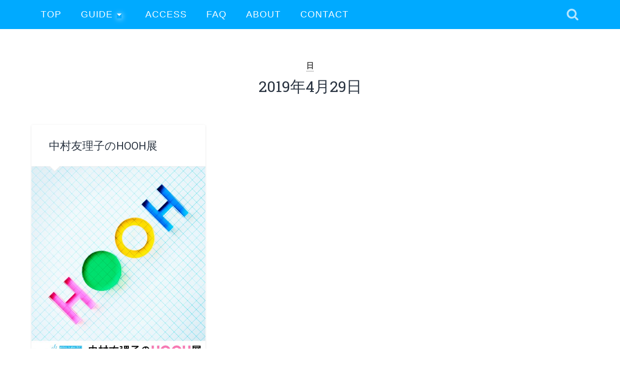

--- FILE ---
content_type: text/html; charset=UTF-8
request_url: https://gallery.to-plus.jp/2019/04/29/
body_size: 55514
content:
<!DOCTYPE html>

<html lang="ja"
	prefix="og: https://ogp.me/ns#" >

	<head>
		
		<meta charset="UTF-8">
		<meta name="viewport" content="width=device-width, initial-scale=1.0, maximum-scale=1.0, user-scalable=no" >
																		
		<title>2019年4月29日 | gallery to+ 自由が丘駅前のギャラリー</title>
				
				 
		<title>2019年4月29日 | gallery to+ 自由が丘駅前のギャラリー</title>

		<!-- All in One SEO 4.1.3.4 -->
		<meta name="robots" content="noindex, max-snippet:-1, max-image-preview:large, max-video-preview:-1"/>
		<link rel="canonical" href="https://gallery.to-plus.jp/2019/04/29/" />
		<script type="application/ld+json" class="aioseo-schema">
			{"@context":"https:\/\/schema.org","@graph":[{"@type":"WebSite","@id":"https:\/\/gallery.to-plus.jp\/#website","url":"https:\/\/gallery.to-plus.jp\/","name":"gallery to+  \u81ea\u7531\u304c\u4e18\u99c5\u524d\u306e\u30ae\u30e3\u30e9\u30ea\u30fc","description":"\u67d4\u8edf\u306b\u3082\u306e\u3054\u3068\u304c\u751f\u307e\u308c\u3066\u3044\u304f\u30aa\u30eb\u30bf\u30ca\u30c6\u30a3\u30d6\u30b9\u30da\u30fc\u30b9","publisher":{"@id":"https:\/\/gallery.to-plus.jp\/#organization"}},{"@type":"Organization","@id":"https:\/\/gallery.to-plus.jp\/#organization","name":"gallery to+  \u81ea\u7531\u304c\u4e18\u99c5\u524d\u306e\u30ae\u30e3\u30e9\u30ea\u30fc","url":"https:\/\/gallery.to-plus.jp\/"},{"@type":"BreadcrumbList","@id":"https:\/\/gallery.to-plus.jp\/2019\/04\/29\/#breadcrumblist","itemListElement":[{"@type":"ListItem","@id":"https:\/\/gallery.to-plus.jp\/#listItem","position":"1","item":{"@type":"WebPage","@id":"https:\/\/gallery.to-plus.jp\/","name":"\u30db\u30fc\u30e0","description":"\u69d8\u3005\u306a\u30b8\u30e3\u30f3\u30eb\u306e\u30a2\u30fc\u30c8\u4f5c\u54c1\u306e\u4f01\u753b\u5c55\u3092\u4e2d\u5fc3\u306b\u3001\u30ec\u30f3\u30bf\u30eb\u3082\u884c\u3063\u3066\u3044\u307e\u3059\u3002\u67d4\u8edf\u306b\u3082\u306e\u3054\u3068\u304c\u751f\u307e\u308c\u3066\u3044\u304f\u5e45\u5e83\u3044\u8868\u73fe\u6d3b\u52d5\u3068\u767a\u4fe1\u306e\u5834\u3002\u4f5c\u54c1\u5236\u4f5c\u3084\u5c55\u793a\u6d3b\u52d5\u3092\u901a\u3057\u3001\u69d8\u3005\u306a\u4eba\u3084\u5730\u57df\u3068\u306e\u4ea4\u6d41\u3082\u884c\u3044\u307e\u3059\u3002","url":"https:\/\/gallery.to-plus.jp\/"},"nextItem":"https:\/\/gallery.to-plus.jp\/2019\/#listItem"},{"@type":"ListItem","@id":"https:\/\/gallery.to-plus.jp\/2019\/#listItem","position":"2","item":{"@type":"WebPage","@id":"https:\/\/gallery.to-plus.jp\/2019\/","name":"2019","url":"https:\/\/gallery.to-plus.jp\/2019\/"},"nextItem":"https:\/\/gallery.to-plus.jp\/2019\/04\/#listItem","previousItem":"https:\/\/gallery.to-plus.jp\/#listItem"},{"@type":"ListItem","@id":"https:\/\/gallery.to-plus.jp\/2019\/04\/#listItem","position":"3","item":{"@type":"WebPage","@id":"https:\/\/gallery.to-plus.jp\/2019\/04\/","name":"4\u6708, 2019","url":"https:\/\/gallery.to-plus.jp\/2019\/04\/"},"nextItem":"https:\/\/gallery.to-plus.jp\/2019\/04\/29\/#listItem","previousItem":"https:\/\/gallery.to-plus.jp\/2019\/#listItem"},{"@type":"ListItem","@id":"https:\/\/gallery.to-plus.jp\/2019\/04\/29\/#listItem","position":"4","item":{"@type":"WebPage","@id":"https:\/\/gallery.to-plus.jp\/2019\/04\/29\/","name":"2019\u5e744\u670829\u65e5","url":"https:\/\/gallery.to-plus.jp\/2019\/04\/29\/"},"previousItem":"https:\/\/gallery.to-plus.jp\/2019\/04\/#listItem"}]},{"@type":"CollectionPage","@id":"https:\/\/gallery.to-plus.jp\/2019\/04\/29\/#collectionpage","url":"https:\/\/gallery.to-plus.jp\/2019\/04\/29\/","name":"2019\u5e744\u670829\u65e5 | gallery to+ \u81ea\u7531\u304c\u4e18\u99c5\u524d\u306e\u30ae\u30e3\u30e9\u30ea\u30fc","inLanguage":"ja","isPartOf":{"@id":"https:\/\/gallery.to-plus.jp\/#website"},"breadcrumb":{"@id":"https:\/\/gallery.to-plus.jp\/2019\/04\/29\/#breadcrumblist"}}]}
		</script>
		<!-- All in One SEO -->

<link rel='dns-prefetch' href='//secure.gravatar.com' />
<link rel='dns-prefetch' href='//www.googletagmanager.com' />
<link rel='dns-prefetch' href='//use.fontawesome.com' />
<link rel='dns-prefetch' href='//s.w.org' />
<link rel='dns-prefetch' href='//v0.wordpress.com' />
<link rel="alternate" type="application/rss+xml" title="gallery to+  自由が丘駅前のギャラリー &raquo; フィード" href="https://gallery.to-plus.jp/feed/" />
<link rel="alternate" type="application/rss+xml" title="gallery to+  自由が丘駅前のギャラリー &raquo; コメントフィード" href="https://gallery.to-plus.jp/comments/feed/" />
		<script type="text/javascript">
			window._wpemojiSettings = {"baseUrl":"https:\/\/s.w.org\/images\/core\/emoji\/13.1.0\/72x72\/","ext":".png","svgUrl":"https:\/\/s.w.org\/images\/core\/emoji\/13.1.0\/svg\/","svgExt":".svg","source":{"concatemoji":"https:\/\/gallery.to-plus.jp\/wp-includes\/js\/wp-emoji-release.min.js?ver=5.8.12"}};
			!function(e,a,t){var n,r,o,i=a.createElement("canvas"),p=i.getContext&&i.getContext("2d");function s(e,t){var a=String.fromCharCode;p.clearRect(0,0,i.width,i.height),p.fillText(a.apply(this,e),0,0);e=i.toDataURL();return p.clearRect(0,0,i.width,i.height),p.fillText(a.apply(this,t),0,0),e===i.toDataURL()}function c(e){var t=a.createElement("script");t.src=e,t.defer=t.type="text/javascript",a.getElementsByTagName("head")[0].appendChild(t)}for(o=Array("flag","emoji"),t.supports={everything:!0,everythingExceptFlag:!0},r=0;r<o.length;r++)t.supports[o[r]]=function(e){if(!p||!p.fillText)return!1;switch(p.textBaseline="top",p.font="600 32px Arial",e){case"flag":return s([127987,65039,8205,9895,65039],[127987,65039,8203,9895,65039])?!1:!s([55356,56826,55356,56819],[55356,56826,8203,55356,56819])&&!s([55356,57332,56128,56423,56128,56418,56128,56421,56128,56430,56128,56423,56128,56447],[55356,57332,8203,56128,56423,8203,56128,56418,8203,56128,56421,8203,56128,56430,8203,56128,56423,8203,56128,56447]);case"emoji":return!s([10084,65039,8205,55357,56613],[10084,65039,8203,55357,56613])}return!1}(o[r]),t.supports.everything=t.supports.everything&&t.supports[o[r]],"flag"!==o[r]&&(t.supports.everythingExceptFlag=t.supports.everythingExceptFlag&&t.supports[o[r]]);t.supports.everythingExceptFlag=t.supports.everythingExceptFlag&&!t.supports.flag,t.DOMReady=!1,t.readyCallback=function(){t.DOMReady=!0},t.supports.everything||(n=function(){t.readyCallback()},a.addEventListener?(a.addEventListener("DOMContentLoaded",n,!1),e.addEventListener("load",n,!1)):(e.attachEvent("onload",n),a.attachEvent("onreadystatechange",function(){"complete"===a.readyState&&t.readyCallback()})),(n=t.source||{}).concatemoji?c(n.concatemoji):n.wpemoji&&n.twemoji&&(c(n.twemoji),c(n.wpemoji)))}(window,document,window._wpemojiSettings);
		</script>
		<style type="text/css">
img.wp-smiley,
img.emoji {
	display: inline !important;
	border: none !important;
	box-shadow: none !important;
	height: 1em !important;
	width: 1em !important;
	margin: 0 .07em !important;
	vertical-align: -0.1em !important;
	background: none !important;
	padding: 0 !important;
}
</style>
	<link rel='stylesheet' id='wp-block-library-css'  href='https://gallery.to-plus.jp/wp-includes/css/dist/block-library/style.min.css?ver=5.8.12' type='text/css' media='all' />
<style id='wp-block-library-inline-css' type='text/css'>
.has-text-align-justify{text-align:justify;}
</style>
<link rel='stylesheet' id='mediaelement-css'  href='https://gallery.to-plus.jp/wp-includes/js/mediaelement/mediaelementplayer-legacy.min.css?ver=4.2.16' type='text/css' media='all' />
<link rel='stylesheet' id='wp-mediaelement-css'  href='https://gallery.to-plus.jp/wp-includes/js/mediaelement/wp-mediaelement.min.css?ver=5.8.12' type='text/css' media='all' />
<link rel='stylesheet' id='responsive-lightbox-swipebox-css'  href='https://gallery.to-plus.jp/wp-content/plugins/responsive-lightbox/assets/swipebox/swipebox.min.css?ver=2.4.4' type='text/css' media='all' />
<link rel='stylesheet' id='rs-plugin-settings-css'  href='https://gallery.to-plus.jp/wp-content/plugins/revslider/public/assets/css/settings.css?ver=5.4.8.3' type='text/css' media='all' />
<style id='rs-plugin-settings-inline-css' type='text/css'>
.tp-caption a{color:#ff7302;text-shadow:none;-webkit-transition:all 0.2s ease-out;-moz-transition:all 0.2s ease-out;-o-transition:all 0.2s ease-out;-ms-transition:all 0.2s ease-out}.tp-caption a:hover{color:#ffa902}
</style>
<link rel='stylesheet' id='wpsbc-style-css'  href='https://gallery.to-plus.jp/wp-content/plugins/wp-simple-booking-calendar/assets/css/style-front-end.min.css?ver=2.0.8.1' type='text/css' media='all' />
<link rel='stylesheet' id='dashicons-css'  href='https://gallery.to-plus.jp/wp-includes/css/dashicons.min.css?ver=5.8.12' type='text/css' media='all' />
<!-- Inline jetpack_facebook_likebox -->
<style id='jetpack_facebook_likebox-inline-css' type='text/css'>
.widget_facebook_likebox {
	overflow: hidden;
}

</style>
<link rel='stylesheet' id='bfa-font-awesome-css'  href='https://use.fontawesome.com/releases/v5.15.4/css/all.css?ver=2.0.3' type='text/css' media='all' />
<link rel='stylesheet' id='bfa-font-awesome-v4-shim-css'  href='https://use.fontawesome.com/releases/v5.15.4/css/v4-shims.css?ver=2.0.3' type='text/css' media='all' />
<style id='bfa-font-awesome-v4-shim-inline-css' type='text/css'>

			@font-face {
				font-family: 'FontAwesome';
				src: url('https://use.fontawesome.com/releases/v5.15.4/webfonts/fa-brands-400.eot'),
				url('https://use.fontawesome.com/releases/v5.15.4/webfonts/fa-brands-400.eot?#iefix') format('embedded-opentype'),
				url('https://use.fontawesome.com/releases/v5.15.4/webfonts/fa-brands-400.woff2') format('woff2'),
				url('https://use.fontawesome.com/releases/v5.15.4/webfonts/fa-brands-400.woff') format('woff'),
				url('https://use.fontawesome.com/releases/v5.15.4/webfonts/fa-brands-400.ttf') format('truetype'),
				url('https://use.fontawesome.com/releases/v5.15.4/webfonts/fa-brands-400.svg#fontawesome') format('svg');
			}

			@font-face {
				font-family: 'FontAwesome';
				src: url('https://use.fontawesome.com/releases/v5.15.4/webfonts/fa-solid-900.eot'),
				url('https://use.fontawesome.com/releases/v5.15.4/webfonts/fa-solid-900.eot?#iefix') format('embedded-opentype'),
				url('https://use.fontawesome.com/releases/v5.15.4/webfonts/fa-solid-900.woff2') format('woff2'),
				url('https://use.fontawesome.com/releases/v5.15.4/webfonts/fa-solid-900.woff') format('woff'),
				url('https://use.fontawesome.com/releases/v5.15.4/webfonts/fa-solid-900.ttf') format('truetype'),
				url('https://use.fontawesome.com/releases/v5.15.4/webfonts/fa-solid-900.svg#fontawesome') format('svg');
			}

			@font-face {
				font-family: 'FontAwesome';
				src: url('https://use.fontawesome.com/releases/v5.15.4/webfonts/fa-regular-400.eot'),
				url('https://use.fontawesome.com/releases/v5.15.4/webfonts/fa-regular-400.eot?#iefix') format('embedded-opentype'),
				url('https://use.fontawesome.com/releases/v5.15.4/webfonts/fa-regular-400.woff2') format('woff2'),
				url('https://use.fontawesome.com/releases/v5.15.4/webfonts/fa-regular-400.woff') format('woff'),
				url('https://use.fontawesome.com/releases/v5.15.4/webfonts/fa-regular-400.ttf') format('truetype'),
				url('https://use.fontawesome.com/releases/v5.15.4/webfonts/fa-regular-400.svg#fontawesome') format('svg');
				unicode-range: U+F004-F005,U+F007,U+F017,U+F022,U+F024,U+F02E,U+F03E,U+F044,U+F057-F059,U+F06E,U+F070,U+F075,U+F07B-F07C,U+F080,U+F086,U+F089,U+F094,U+F09D,U+F0A0,U+F0A4-F0A7,U+F0C5,U+F0C7-F0C8,U+F0E0,U+F0EB,U+F0F3,U+F0F8,U+F0FE,U+F111,U+F118-F11A,U+F11C,U+F133,U+F144,U+F146,U+F14A,U+F14D-F14E,U+F150-F152,U+F15B-F15C,U+F164-F165,U+F185-F186,U+F191-F192,U+F1AD,U+F1C1-F1C9,U+F1CD,U+F1D8,U+F1E3,U+F1EA,U+F1F6,U+F1F9,U+F20A,U+F247-F249,U+F24D,U+F254-F25B,U+F25D,U+F267,U+F271-F274,U+F279,U+F28B,U+F28D,U+F2B5-F2B6,U+F2B9,U+F2BB,U+F2BD,U+F2C1-F2C2,U+F2D0,U+F2D2,U+F2DC,U+F2ED,U+F328,U+F358-F35B,U+F3A5,U+F3D1,U+F410,U+F4AD;
			}
		
</style>
<link rel='stylesheet' id='social-logos-css'  href='https://gallery.to-plus.jp/wp-content/plugins/jetpack/_inc/social-logos/social-logos.min.css?ver=10.0.2' type='text/css' media='all' />
<link rel='stylesheet' id='jetpack_css-css'  href='https://gallery.to-plus.jp/wp-content/plugins/jetpack/css/jetpack.css?ver=10.0.2' type='text/css' media='all' />
<link rel='stylesheet' id='baskerville_googleFonts-css'  href='//fonts.googleapis.com/css?family=Roboto+Slab%3A400%2C700%7CRoboto%3A400%2C400italic%2C700%2C700italic%2C300%7CPacifico%3A400&#038;ver=5.8.12' type='text/css' media='all' />
<link rel='stylesheet' id='baskerville_style-css'  href='https://gallery.to-plus.jp/wp-content/themes/gplus/style.css?ver=5.8.12' type='text/css' media='all' />
<script type='text/javascript' src='https://gallery.to-plus.jp/wp-includes/js/jquery/jquery.min.js?ver=3.6.0' id='jquery-core-js'></script>
<script type='text/javascript' src='https://gallery.to-plus.jp/wp-includes/js/jquery/jquery-migrate.min.js?ver=3.3.2' id='jquery-migrate-js'></script>
<script type='text/javascript' src='https://gallery.to-plus.jp/wp-content/plugins/responsive-lightbox/assets/swipebox/jquery.swipebox.min.js?ver=2.4.4' id='responsive-lightbox-swipebox-js'></script>
<script type='text/javascript' src='https://gallery.to-plus.jp/wp-includes/js/underscore.min.js?ver=1.13.1' id='underscore-js'></script>
<script type='text/javascript' src='https://gallery.to-plus.jp/wp-content/plugins/responsive-lightbox/assets/infinitescroll/infinite-scroll.pkgd.min.js?ver=5.8.12' id='responsive-lightbox-infinite-scroll-js'></script>
<script type='text/javascript' id='responsive-lightbox-js-extra'>
/* <![CDATA[ */
var rlArgs = {"script":"swipebox","selector":"lightbox","customEvents":"","activeGalleries":"1","animation":"1","hideCloseButtonOnMobile":"0","removeBarsOnMobile":"0","hideBars":"1","hideBarsDelay":"5000","videoMaxWidth":"1080","useSVG":"1","loopAtEnd":"0","woocommerce_gallery":"0","ajaxurl":"https:\/\/gallery.to-plus.jp\/wp-admin\/admin-ajax.php","nonce":"a7dd7db123","preview":"false","postId":"1444","scriptExtension":""};
/* ]]> */
</script>
<script type='text/javascript' src='https://gallery.to-plus.jp/wp-content/plugins/responsive-lightbox/js/front.js?ver=2.4.4' id='responsive-lightbox-js'></script>

<!-- Google アナリティクス スニペット (Site Kit が追加) -->
<script type='text/javascript' src='https://www.googletagmanager.com/gtag/js?id=UA-61556697-1' id='google_gtagjs-js' async></script>
<script type='text/javascript' id='google_gtagjs-js-after'>
window.dataLayer = window.dataLayer || [];function gtag(){dataLayer.push(arguments);}
gtag('set', 'linker', {"domains":["gallery.to-plus.jp"]} );
gtag("js", new Date());
gtag("set", "developer_id.dZTNiMT", true);
gtag("config", "UA-61556697-1", {"anonymize_ip":true});
gtag("config", "G-6Q421H5S89");
</script>

<!-- (ここまで) Google アナリティクス スニペット (Site Kit が追加) -->
<link rel="https://api.w.org/" href="https://gallery.to-plus.jp/wp-json/" /><link rel="EditURI" type="application/rsd+xml" title="RSD" href="https://gallery.to-plus.jp/xmlrpc.php?rsd" />
<link rel="wlwmanifest" type="application/wlwmanifest+xml" href="https://gallery.to-plus.jp/wp-includes/wlwmanifest.xml" /> 
<meta name="generator" content="WordPress 5.8.12" />
	<link rel="preconnect" href="https://fonts.googleapis.com">
	<link rel="preconnect" href="https://fonts.gstatic.com">
	<link href='https://fonts.googleapis.com/css2?display=swap&family=Oswald&family=Roboto' rel='stylesheet'><meta name="generator" content="Site Kit by Google 1.92.0" /><style type='text/css'>img#wpstats{display:none}</style>
		<meta name="google-site-verification" content="k8IAtoYIhocIaAlukvmHuOxzFFSNZSEo-6auVSM7OJY"><meta name="generator" content="Powered by Slider Revolution 5.4.8.3 - responsive, Mobile-Friendly Slider Plugin for WordPress with comfortable drag and drop interface." />
<script type="text/javascript">function setREVStartSize(e){									
						try{ e.c=jQuery(e.c);var i=jQuery(window).width(),t=9999,r=0,n=0,l=0,f=0,s=0,h=0;
							if(e.responsiveLevels&&(jQuery.each(e.responsiveLevels,function(e,f){f>i&&(t=r=f,l=e),i>f&&f>r&&(r=f,n=e)}),t>r&&(l=n)),f=e.gridheight[l]||e.gridheight[0]||e.gridheight,s=e.gridwidth[l]||e.gridwidth[0]||e.gridwidth,h=i/s,h=h>1?1:h,f=Math.round(h*f),"fullscreen"==e.sliderLayout){var u=(e.c.width(),jQuery(window).height());if(void 0!=e.fullScreenOffsetContainer){var c=e.fullScreenOffsetContainer.split(",");if (c) jQuery.each(c,function(e,i){u=jQuery(i).length>0?u-jQuery(i).outerHeight(!0):u}),e.fullScreenOffset.split("%").length>1&&void 0!=e.fullScreenOffset&&e.fullScreenOffset.length>0?u-=jQuery(window).height()*parseInt(e.fullScreenOffset,0)/100:void 0!=e.fullScreenOffset&&e.fullScreenOffset.length>0&&(u-=parseInt(e.fullScreenOffset,0))}f=u}else void 0!=e.minHeight&&f<e.minHeight&&(f=e.minHeight);e.c.closest(".rev_slider_wrapper").css({height:f})					
						}catch(d){console.log("Failure at Presize of Slider:"+d)}						
					};</script>
<style media="print" type="text/css">div.faq_answer { display: block!important; }p.faq_nav { display: none; }</style>	<style id="egf-frontend-styles" type="text/css">
		h1 {font-family: 'Oswald', sans-serif;font-style: normal;font-weight: 400;} .main-menu, .widget-title {font-family: 'Oswald', sans-serif;font-style: normal;font-weight: 400;} h2 {font-family: 'Oswald', sans-serif;font-style: normal;font-weight: 400;} .post-title a {font-family: 'Roboto', sans-serif;font-style: normal;font-weight: 400;} p {} h3 {} h4 {} h5 {} h6 {} 	</style>
		
	</head>
	
	<body data-rsssl=1 class="archive date has-featured-image">
	
		<div class="header section small-padding bg-dark bg-image" style="background-image: url(https://gallery.to-plus.jp/wp-content/themes/baskerville/images/header.jpg);">
		
			<div class="cover"></div>
			
			<div class="header-search-block bg-graphite hidden">
			
				<form method="get" class="searchform" action="https://gallery.to-plus.jp/">
	<input type="search" value="" placeholder="検索する..." name="s" class="s" /> 
	<input type="submit" class="searchsubmit" value="検索">
</form>			
			</div> <!-- /header-search-block -->
					
			<div class="header-inner section-inner">
			
								
					<div class="blog-logo">
					
				        <a class="logo" href='https://gallery.to-plus.jp/' title='gallery to+  自由が丘駅前のギャラリー &mdash; 柔軟にものごとが生まれていくオルタナティブスペース' rel='home'>
				        	<img src='https://gallery.to-plus.jp/wp-content/uploads/2015/01/gallery2plus_logo.png' alt='gallery to+  自由が丘駅前のギャラリー'>
				        </a>
			        
					</div>
			
											
			</div> <!-- /header-inner -->
						
		</div> <!-- /header -->
		
		<div class="navigation section no-padding bg-dark">
		
			<div class="navigation-inner section-inner">
			
				<div class="nav-toggle fleft hidden">
					
					<div class="bar"></div>
					<div class="bar"></div>
					<div class="bar"></div>
					
					<div class="clear"></div>
					
				</div>
						
				<ul class="main-menu">
				
					<li id="menu-item-53" class="menu-item menu-item-type-custom menu-item-object-custom menu-item-home menu-item-53"><a href="https://gallery.to-plus.jp/">TOP</a></li>
<li id="menu-item-15" class="menu-item menu-item-type-custom menu-item-object-custom menu-item-has-children has-children menu-item-15"><a href="/guide/">Guide</a>
<ul class="sub-menu">
	<li id="menu-item-150" class="menu-item menu-item-type-post_type menu-item-object-page menu-item-150"><a href="https://gallery.to-plus.jp/guide/">ご利用案内・図面・日程</a></li>
	<li id="menu-item-149" class="menu-item menu-item-type-post_type menu-item-object-page menu-item-149"><a href="https://gallery.to-plus.jp/application/">ご利用のお申し込み</a></li>
</ul>
</li>
<li id="menu-item-31" class="menu-item menu-item-type-post_type menu-item-object-page menu-item-31"><a href="https://gallery.to-plus.jp/access/">Access</a></li>
<li id="menu-item-78" class="menu-item menu-item-type-post_type menu-item-object-page menu-item-78"><a href="https://gallery.to-plus.jp/faq/">FAQ</a></li>
<li id="menu-item-30" class="menu-item menu-item-type-custom menu-item-object-custom menu-item-30"><a href="http://to-plus.jp/about/">About</a></li>
<li id="menu-item-11" class="menu-item menu-item-type-custom menu-item-object-custom menu-item-11"><a href="http://to-plus.jp/contact/">Contact</a></li>
											
				 </ul> <!-- /main-menu -->
				 
				 <a class="search-toggle fright" href="#"></a>
				 
				 <div class="clear"></div>
				 
			</div> <!-- /navigation-inner -->
			
		</div> <!-- /navigation -->
		
		<div class="mobile-navigation section bg-graphite no-padding hidden">
					
			<ul class="mobile-menu">
			
				<li class="menu-item menu-item-type-custom menu-item-object-custom menu-item-home menu-item-53"><a href="https://gallery.to-plus.jp/">TOP</a></li>
<li class="menu-item menu-item-type-custom menu-item-object-custom menu-item-has-children has-children menu-item-15"><a href="/guide/">Guide</a>
<ul class="sub-menu">
	<li class="menu-item menu-item-type-post_type menu-item-object-page menu-item-150"><a href="https://gallery.to-plus.jp/guide/">ご利用案内・図面・日程</a></li>
	<li class="menu-item menu-item-type-post_type menu-item-object-page menu-item-149"><a href="https://gallery.to-plus.jp/application/">ご利用のお申し込み</a></li>
</ul>
</li>
<li class="menu-item menu-item-type-post_type menu-item-object-page menu-item-31"><a href="https://gallery.to-plus.jp/access/">Access</a></li>
<li class="menu-item menu-item-type-post_type menu-item-object-page menu-item-78"><a href="https://gallery.to-plus.jp/faq/">FAQ</a></li>
<li class="menu-item menu-item-type-custom menu-item-object-custom menu-item-30"><a href="http://to-plus.jp/about/">About</a></li>
<li class="menu-item menu-item-type-custom menu-item-object-custom menu-item-11"><a href="http://to-plus.jp/contact/">Contact</a></li>
										
			 </ul> <!-- /main-menu -->
		
		</div> <!-- /mobile-navigation -->
<div class="wrapper section medium-padding">

	<div class="page-title section-inner">
		
					<h5>日</h5> <h3>2019年4月29日</h3>
				
				
	</div> <!-- /page-title -->
	
	<div class="content section-inner">
	
			
			<div class="posts">
			
							
								
					<div class="post-container">
				
						<div id="post-1444" class="post-1444 post type-post status-publish format-standard has-post-thumbnail hentry category-1 tag-design tag-designer tag-graghic-designer tag-hooh tag-yuriko-nakamura tag-289 tag-103 tag-291 tag-290 tag-284">
				
							<div class="post-header">
	
    <h2 class="post-title"><a href="https://gallery.to-plus.jp/hooh-yurikonakamura/" rel="bookmark" title="中村友理子のHOOH展">中村友理子のHOOH展</a></h2>
    
        <div class="catName"><a href="https://gallery.to-plus.jp/topics/%e6%9c%aa%e5%88%86%e9%a1%9e/" rel="category tag">未分類</a></div>
</div> <!-- /post-header -->


		<div class="featured-media">
		
			<a href="https://gallery.to-plus.jp/hooh-yurikonakamura/" rel="bookmark" title="中村友理子のHOOH展">
			
				<img width="600" height="751" src="https://gallery.to-plus.jp/wp-content/uploads/2019/04/tenji_DM_insta_0315-05-600x751.jpg" class="attachment-post-thumbnail size-post-thumbnail wp-post-image" alt="" loading="lazy" srcset="https://gallery.to-plus.jp/wp-content/uploads/2019/04/tenji_DM_insta_0315-05-600x751.jpg 600w, https://gallery.to-plus.jp/wp-content/uploads/2019/04/tenji_DM_insta_0315-05-240x300.jpg 240w, https://gallery.to-plus.jp/wp-content/uploads/2019/04/tenji_DM_insta_0315-05-768x961.jpg 768w, https://gallery.to-plus.jp/wp-content/uploads/2019/04/tenji_DM_insta_0315-05-819x1024.jpg 819w, https://gallery.to-plus.jp/wp-content/uploads/2019/04/tenji_DM_insta_0315-05-945x1182.jpg 945w, https://gallery.to-plus.jp/wp-content/uploads/2019/04/tenji_DM_insta_0315-05.jpg 1606w" sizes="(max-width: 600px) 100vw, 600px" />				
			</a>
					
		</div> <!-- /featured-media -->
			
										                                    	    
<div class="post-excerpt">
	    		            			            	                                                                                            
	<p>4月29日(月祝) — 5月4日(土)　13:00 — 20:00(最終日18:00まで)　会期中無休　入場無料</p>
<div class="sharedaddy sd-sharing-enabled"><div class="robots-nocontent sd-block sd-social sd-social-icon sd-sharing"><h3 class="sd-title">共有:</h3><div class="sd-content"><ul><li class="share-twitter"><a rel="nofollow noopener noreferrer" data-shared="sharing-twitter-1444" class="share-twitter sd-button share-icon no-text" href="https://gallery.to-plus.jp/hooh-yurikonakamura/?share=twitter" target="_blank" title="クリックして Twitter で共有"><span></span><span class="sharing-screen-reader-text">クリックして Twitter で共有 (新しいウィンドウで開きます)</span></a></li><li class="share-facebook"><a rel="nofollow noopener noreferrer" data-shared="sharing-facebook-1444" class="share-facebook sd-button share-icon no-text" href="https://gallery.to-plus.jp/hooh-yurikonakamura/?share=facebook" target="_blank" title="Facebook で共有するにはクリックしてください"><span></span><span class="sharing-screen-reader-text">Facebook で共有するにはクリックしてください (新しいウィンドウで開きます)</span></a></li><li class="share-tumblr"><a rel="nofollow noopener noreferrer" data-shared="" class="share-tumblr sd-button share-icon no-text" href="https://gallery.to-plus.jp/hooh-yurikonakamura/?share=tumblr" target="_blank" title="クリックして Tumblr で共有"><span></span><span class="sharing-screen-reader-text">クリックして Tumblr で共有 (新しいウィンドウで開きます)</span></a></li><li class="share-pinterest"><a rel="nofollow noopener noreferrer" data-shared="sharing-pinterest-1444" class="share-pinterest sd-button share-icon no-text" href="https://gallery.to-plus.jp/hooh-yurikonakamura/?share=pinterest" target="_blank" title="クリックして Pinterest で共有"><span></span><span class="sharing-screen-reader-text">クリックして Pinterest で共有 (新しいウィンドウで開きます)</span></a></li><li class="share-email"><a rel="nofollow noopener noreferrer" data-shared="" class="share-email sd-button share-icon no-text" href="https://gallery.to-plus.jp/hooh-yurikonakamura/?share=email" target="_blank" title="クリックして友達へメールで送信"><span></span><span class="sharing-screen-reader-text">クリックして友達へメールで送信 (新しいウィンドウで開きます)</span></a></li><li class="share-end"></li></ul></div></div></div>
</div> <!-- /post-excerpt -->

<div class="post-meta">

	<a class="post-date" href="https://gallery.to-plus.jp/hooh-yurikonakamura/" title="中村友理子のHOOH展">2019/04/29</a>
	
	
	<div class="clear"></div>

</div>
            
<div class="clear"></div>							
							<div class="clear"></div>
							
						</div> <!-- /post -->
					
					</div>
					
											
			</div> <!-- /posts -->
						
								
			
	</div> <!-- /content -->

</div> <!-- /wrapper -->

<div class="footer section medium-padding bg-graphite">
	
	<div class="section-inner row">
	
				
			<div class="column column-1 one-third">
			
				<div class="widgets">
		
					<div class="widget widget_media_image"><div class="widget-content"><img width="1276" height="653" src="https://gallery.to-plus.jp/wp-content/uploads/2015/01/gallery2plus_logo.png" class="image wp-image-12 alignnone attachment-full size-full" alt="gallery to+" loading="lazy" style="max-width: 100%; height: auto;" title="gallery to+" srcset="https://gallery.to-plus.jp/wp-content/uploads/2015/01/gallery2plus_logo.png 1276w, https://gallery.to-plus.jp/wp-content/uploads/2015/01/gallery2plus_logo-300x154.png 300w, https://gallery.to-plus.jp/wp-content/uploads/2015/01/gallery2plus_logo-1024x524.png 1024w, https://gallery.to-plus.jp/wp-content/uploads/2015/01/gallery2plus_logo-945x484.png 945w, https://gallery.to-plus.jp/wp-content/uploads/2015/01/gallery2plus_logo-600x307.png 600w" sizes="(max-width: 1276px) 100vw, 1276px" /></div><div class="clear"></div></div><div class="widget widget_media_image"><div class="widget-content"><div style="width: 910px" class="wp-caption alignnone"><a href="https://gallery.to-plus.jp/wp-content/uploads/2015/03/map.png"><img width="695" height="753" src="https://gallery.to-plus.jp/wp-content/uploads/2015/03/map.png" class="image wp-image-369 alignnone attachment-900x753 size-900x753" alt="gallery to plus map" loading="lazy" style="max-width: 100%; height: auto;" title="gallery to plus map" srcset="https://gallery.to-plus.jp/wp-content/uploads/2015/03/map.png 1481w, https://gallery.to-plus.jp/wp-content/uploads/2015/03/map-277x300.png 277w, https://gallery.to-plus.jp/wp-content/uploads/2015/03/map-945x1023.png 945w, https://gallery.to-plus.jp/wp-content/uploads/2015/03/map-600x650.png 600w" sizes="(max-width: 695px) 100vw, 695px" /></a><p class="wp-caption-text">クリックすると拡大できます。</p></div></div><div class="clear"></div></div><div class="widget widget_text"><div class="widget-content">			<div class="textwidget"><p>ギャラリーのご利用に関する初回のお問い合わせは、<br />
「<a href="http://to-plus.jp/contact/">お問い合せフォーム</a>」をご利用ください。<br />※催事ごとに営業日時が異なりますのでご注意ください。</p>
</div>
		</div><div class="clear"></div></div><div class="widget widget_nav_menu"><div class="widget-content"><div class="menu-%e3%83%95%e3%83%83%e3%82%bf%e3%83%bc%e3%83%a1%e3%83%8b%e3%83%a5%e3%83%bc-container"><ul id="menu-%e3%83%95%e3%83%83%e3%82%bf%e3%83%bc%e3%83%a1%e3%83%8b%e3%83%a5%e3%83%bc" class="menu"><li id="menu-item-46" class="menu-item menu-item-type-custom menu-item-object-custom menu-item-46"><a href="http://to-plus.jp">運営会社</a></li>
<li id="menu-item-47" class="menu-item menu-item-type-custom menu-item-object-custom menu-item-47"><a href="http://to-plus.jp/policy/">サイトポリシー</a></li>
<li id="menu-item-48" class="menu-item menu-item-type-custom menu-item-object-custom menu-item-48"><a href="http://to-plus.jp/contact/">お問い合わせ</a></li>
<li id="menu-item-49" class="menu-item menu-item-type-custom menu-item-object-custom menu-item-has-children menu-item-49"><a>リンク</a>
<ul class="sub-menu">
	<li id="menu-item-101" class="menu-item menu-item-type-custom menu-item-object-custom menu-item-101"><a href="http://lsm-ichihara.jp">市原湖畔美術館</a></li>
	<li id="menu-item-179" class="menu-item menu-item-type-custom menu-item-object-custom menu-item-179"><a href="http://arctica.jp">北極圏人会</a></li>
	<li id="menu-item-180" class="menu-item menu-item-type-custom menu-item-object-custom menu-item-180"><a href="http://www.loftwork.com">loftwork.com</a></li>
</ul>
</li>
</ul></div></div><div class="clear"></div></div>										
				</div>
				
			</div>
			
		 <!-- /footer-a -->
			
				
			<div class="column column-2 one-third">
			
				<div class="widgets">
		
					<div class="widget widget_text"><div class="widget-content">			<div class="textwidget">　</div>
		</div><div class="clear"></div></div>										
				</div> <!-- /widgets -->
				
			</div>
			
		 <!-- /footer-b -->
							
				
			<div class="column column-3 one-third">
		
				<div class="widgets">
		
					<div class="widget widget_search"><div class="widget-content"><form method="get" class="searchform" action="https://gallery.to-plus.jp/">
	<input type="search" value="" placeholder="検索する..." name="s" class="s" /> 
	<input type="submit" class="searchsubmit" value="検索">
</form></div><div class="clear"></div></div><div class="widget widget_tag_cloud"><div class="widget-content"><h3 class="widget-title">Tags</h3><div class="tagcloud"><a href="https://gallery.to-plus.jp/tag/critical-selfies/" class="tag-cloud-link tag-link-196 tag-link-position-1" style="font-size: 14.268656716418pt;" aria-label="Critical Selfies (5個の項目)">Critical Selfies</a>
<a href="https://gallery.to-plus.jp/tag/h-toa/" class="tag-cloud-link tag-link-84 tag-link-position-2" style="font-size: 10.507462686567pt;" aria-label="H-TOA (3個の項目)">H-TOA</a>
<a href="https://gallery.to-plus.jp/tag/keiko-kurita/" class="tag-cloud-link tag-link-70 tag-link-position-3" style="font-size: 8pt;" aria-label="keiko kurita (2個の項目)">keiko kurita</a>
<a href="https://gallery.to-plus.jp/tag/oil-panting/" class="tag-cloud-link tag-link-147 tag-link-position-4" style="font-size: 8pt;" aria-label="oil panting (2個の項目)">oil panting</a>
<a href="https://gallery.to-plus.jp/tag/photogragh/" class="tag-cloud-link tag-link-74 tag-link-position-5" style="font-size: 17.820895522388pt;" aria-label="photogragh (8個の項目)">photogragh</a>
<a href="https://gallery.to-plus.jp/tag/tpam/" class="tag-cloud-link tag-link-87 tag-link-position-6" style="font-size: 8pt;" aria-label="TPAM (2個の項目)">TPAM</a>
<a href="https://gallery.to-plus.jp/tag/%e3%82%a2%e3%83%bc%e3%83%88/" class="tag-cloud-link tag-link-228 tag-link-position-7" style="font-size: 10.507462686567pt;" aria-label="アート (3個の項目)">アート</a>
<a href="https://gallery.to-plus.jp/tag/%e3%82%a4%e3%83%a9%e3%82%b9%e3%83%88/" class="tag-cloud-link tag-link-19 tag-link-position-8" style="font-size: 14.268656716418pt;" aria-label="イラスト (5個の項目)">イラスト</a>
<a href="https://gallery.to-plus.jp/tag/%e3%82%a4%e3%83%b3%e3%82%b9%e3%82%bf%e3%83%ac%e3%83%bc%e3%82%b7%e3%83%a7%e3%83%b3/" class="tag-cloud-link tag-link-49 tag-link-position-9" style="font-size: 21.164179104478pt;" aria-label="インスタレーション (12個の項目)">インスタレーション</a>
<a href="https://gallery.to-plus.jp/tag/%e3%83%87%e3%82%b6%e3%82%a4%e3%83%b3/" class="tag-cloud-link tag-link-103 tag-link-position-10" style="font-size: 8pt;" aria-label="デザイン (2個の項目)">デザイン</a>
<a href="https://gallery.to-plus.jp/tag/%e3%83%91%e3%83%95%e3%82%a9%e3%83%bc%e3%83%9e%e3%83%b3%e3%82%b9/" class="tag-cloud-link tag-link-86 tag-link-position-11" style="font-size: 10.507462686567pt;" aria-label="パフォーマンス (3個の項目)">パフォーマンス</a>
<a href="https://gallery.to-plus.jp/tag/%e3%83%93%e3%83%87%e3%82%aa%e3%82%a2%e3%83%bc%e3%83%88/" class="tag-cloud-link tag-link-192 tag-link-position-12" style="font-size: 10.507462686567pt;" aria-label="ビデオアート (3個の項目)">ビデオアート</a>
<a href="https://gallery.to-plus.jp/tag/%e3%83%a1%e3%83%87%e3%82%a3%e3%82%a2%e3%82%a2%e3%83%bc%e3%83%88/" class="tag-cloud-link tag-link-191 tag-link-position-13" style="font-size: 10.507462686567pt;" aria-label="メディアアート (3個の項目)">メディアアート</a>
<a href="https://gallery.to-plus.jp/tag/%e4%b8%89%e6%9c%a8%e9%ba%bb%e9%83%81/" class="tag-cloud-link tag-link-190 tag-link-position-14" style="font-size: 10.507462686567pt;" aria-label="三木麻郁 (3個の項目)">三木麻郁</a>
<a href="https://gallery.to-plus.jp/tag/%e4%bd%9c%e9%99%b6/" class="tag-cloud-link tag-link-55 tag-link-position-15" style="font-size: 8pt;" aria-label="作陶 (2個の項目)">作陶</a>
<a href="https://gallery.to-plus.jp/tag/%e5%80%8b%e5%b1%95/" class="tag-cloud-link tag-link-4 tag-link-position-16" style="font-size: 22pt;" aria-label="個展 (13個の項目)">個展</a>
<a href="https://gallery.to-plus.jp/tag/%e5%86%99%e7%9c%9f/" class="tag-cloud-link tag-link-8 tag-link-position-17" style="font-size: 19.701492537313pt;" aria-label="写真 (10個の項目)">写真</a>
<a href="https://gallery.to-plus.jp/tag/%e5%8e%9f%e8%a3%95%e5%ad%90/" class="tag-cloud-link tag-link-79 tag-link-position-18" style="font-size: 10.507462686567pt;" aria-label="原裕子 (3個の項目)">原裕子</a>
<a href="https://gallery.to-plus.jp/tag/%e5%9b%9b%e6%96%b9%e5%b9%b8%e5%ad%90/" class="tag-cloud-link tag-link-187 tag-link-position-19" style="font-size: 12.597014925373pt;" aria-label="四方幸子 (4個の項目)">四方幸子</a>
<a href="https://gallery.to-plus.jp/tag/%e5%9b%bd%e9%9a%9b%e8%88%9e%e5%8f%b0%e8%8a%b8%e8%a1%93%e3%83%9f%e3%83%bc%e3%83%86%e3%82%a3%e3%83%b3%e3%82%b0/" class="tag-cloud-link tag-link-88 tag-link-position-20" style="font-size: 8pt;" aria-label="国際舞台芸術ミーティング (2個の項目)">国際舞台芸術ミーティング</a>
<a href="https://gallery.to-plus.jp/tag/%e5%9c%9f/" class="tag-cloud-link tag-link-56 tag-link-position-21" style="font-size: 8pt;" aria-label="土 (2個の項目)">土</a>
<a href="https://gallery.to-plus.jp/tag/%e5%a4%9a%e6%91%a9%e7%be%8e%e8%a1%93%e5%a4%a7%e5%ad%a6/" class="tag-cloud-link tag-link-83 tag-link-position-22" style="font-size: 12.597014925373pt;" aria-label="多摩美術大学 (4個の項目)">多摩美術大学</a>
<a href="https://gallery.to-plus.jp/tag/%e5%a4%a7%e5%9c%b0%e3%81%ae%e8%8a%b8%e8%a1%93%e7%a5%ad%e8%b6%8a%e5%be%8c%e5%a6%bb%e6%9c%89%e3%82%a2%e3%83%bc%e3%83%88%e3%83%88%e3%83%aa%e3%82%a8%e3%83%b3%e3%83%8a%e3%83%bc%e3%83%ac/" class="tag-cloud-link tag-link-63 tag-link-position-23" style="font-size: 8pt;" aria-label="大地の芸術祭越後妻有アートトリエンナーレ (2個の項目)">大地の芸術祭越後妻有アートトリエンナーレ</a>
<a href="https://gallery.to-plus.jp/tag/%e5%af%ba%e4%ba%95%e8%8c%89%e8%8e%89%e5%ad%90/" class="tag-cloud-link tag-link-18 tag-link-position-24" style="font-size: 10.507462686567pt;" aria-label="寺井茉莉子 (3個の項目)">寺井茉莉子</a>
<a href="https://gallery.to-plus.jp/tag/%e5%b1%b1%e5%86%85%e7%a5%a5%e5%a4%aa/" class="tag-cloud-link tag-link-189 tag-link-position-25" style="font-size: 10.507462686567pt;" aria-label="山内祥太 (3個の項目)">山内祥太</a>
<a href="https://gallery.to-plus.jp/tag/%e5%b3%b0%e6%9d%be%e6%99%ba%e5%bc%98/" class="tag-cloud-link tag-link-89 tag-link-position-26" style="font-size: 10.507462686567pt;" aria-label="峰松智弘 (3個の項目)">峰松智弘</a>
<a href="https://gallery.to-plus.jp/tag/%e5%b7%9d%e7%80%ac%e4%b8%80%e7%b5%b5/" class="tag-cloud-link tag-link-91 tag-link-position-27" style="font-size: 8pt;" aria-label="川瀬一絵 (2個の項目)">川瀬一絵</a>
<a href="https://gallery.to-plus.jp/tag/%e5%b7%a5%e8%8a%b8/" class="tag-cloud-link tag-link-47 tag-link-position-28" style="font-size: 8pt;" aria-label="工芸 (2個の項目)">工芸</a>
<a href="https://gallery.to-plus.jp/tag/%e5%b9%b3%e4%b8%b8%e9%99%bd%e5%ad%90/" class="tag-cloud-link tag-link-15 tag-link-position-29" style="font-size: 10.507462686567pt;" aria-label="平丸陽子 (3個の項目)">平丸陽子</a>
<a href="https://gallery.to-plus.jp/tag/%e6%97%a5%e6%9c%ac%e7%94%bb/" class="tag-cloud-link tag-link-28 tag-link-position-30" style="font-size: 8pt;" aria-label="日本画 (2個の項目)">日本画</a>
<a href="https://gallery.to-plus.jp/tag/%e6%99%82%e9%87%8c%e5%85%85/" class="tag-cloud-link tag-link-188 tag-link-position-31" style="font-size: 10.507462686567pt;" aria-label="時里充 (3個の項目)">時里充</a>
<a href="https://gallery.to-plus.jp/tag/%e6%ad%a6%e8%94%b5%e9%87%8e%e7%be%8e%e8%a1%93%e5%a4%a7%e5%ad%a6/" class="tag-cloud-link tag-link-102 tag-link-position-32" style="font-size: 8pt;" aria-label="武蔵野美術大学 (2個の項目)">武蔵野美術大学</a>
<a href="https://gallery.to-plus.jp/tag/%e6%b0%b4%e5%bd%a9/" class="tag-cloud-link tag-link-6 tag-link-position-33" style="font-size: 12.597014925373pt;" aria-label="水彩 (4個の項目)">水彩</a>
<a href="https://gallery.to-plus.jp/tag/%e6%b2%b9%e5%bd%a9/" class="tag-cloud-link tag-link-17 tag-link-position-34" style="font-size: 15.731343283582pt;" aria-label="油彩 (6個の項目)">油彩</a>
<a href="https://gallery.to-plus.jp/tag/%e6%bc%94%e5%8a%87/" class="tag-cloud-link tag-link-85 tag-link-position-35" style="font-size: 10.507462686567pt;" aria-label="演劇 (3個の項目)">演劇</a>
<a href="https://gallery.to-plus.jp/tag/%e7%94%b0%e4%b9%85%e4%bf%9d%e6%9f%9a%e9%a6%99/" class="tag-cloud-link tag-link-90 tag-link-position-36" style="font-size: 10.507462686567pt;" aria-label="田久保柚香 (3個の項目)">田久保柚香</a>
<a href="https://gallery.to-plus.jp/tag/%e7%ab%8b%e4%bd%93/" class="tag-cloud-link tag-link-45 tag-link-position-37" style="font-size: 10.507462686567pt;" aria-label="立体 (3個の項目)">立体</a>
<a href="https://gallery.to-plus.jp/tag/%e7%b4%99/" class="tag-cloud-link tag-link-53 tag-link-position-38" style="font-size: 10.507462686567pt;" aria-label="紙 (3個の項目)">紙</a>
<a href="https://gallery.to-plus.jp/tag/%e7%b5%b5%e7%94%bb/" class="tag-cloud-link tag-link-16 tag-link-position-39" style="font-size: 15.731343283582pt;" aria-label="絵画 (6個の項目)">絵画</a>
<a href="https://gallery.to-plus.jp/tag/%e8%87%aa%e7%94%b1%e3%81%8c%e4%b8%98/" class="tag-cloud-link tag-link-150 tag-link-position-40" style="font-size: 8pt;" aria-label="自由が丘 (2個の項目)">自由が丘</a>
<a href="https://gallery.to-plus.jp/tag/%e8%97%8d%e7%94%bb%e5%bb%8a/" class="tag-cloud-link tag-link-120 tag-link-position-41" style="font-size: 8pt;" aria-label="藍画廊 (2個の項目)">藍画廊</a>
<a href="https://gallery.to-plus.jp/tag/%e8%bf%91%e8%97%a4%e7%be%8e%e6%81%b5%e5%ad%90/" class="tag-cloud-link tag-link-32 tag-link-position-42" style="font-size: 8pt;" aria-label="近藤美恵子 (2個の項目)">近藤美恵子</a>
<a href="https://gallery.to-plus.jp/tag/%e9%87%91%e5%b1%9e/" class="tag-cloud-link tag-link-62 tag-link-position-43" style="font-size: 8pt;" aria-label="金属 (2個の項目)">金属</a>
<a href="https://gallery.to-plus.jp/tag/%e9%99%b6/" class="tag-cloud-link tag-link-30 tag-link-position-44" style="font-size: 10.507462686567pt;" aria-label="陶 (3個の項目)">陶</a>
<a href="https://gallery.to-plus.jp/tag/%e9%9e%8d%e6%8e%9b%e7%b4%94%e4%b8%80/" class="tag-cloud-link tag-link-58 tag-link-position-45" style="font-size: 8pt;" aria-label="鞍掛純一 (2個の項目)">鞍掛純一</a></div>
</div><div class="clear"></div></div>
		<div class="widget widget_recent_entries"><div class="widget-content">
		<h3 class="widget-title">Topics</h3>
		<ul>
											<li>
					<a href="https://gallery.to-plus.jp/%e3%83%9b%e3%83%bc%e3%83%a0%e3%83%9a%e3%83%bc%e3%82%b8%e3%81%ae%e6%96%b0%e3%82%b5%e3%82%a4%e3%83%88%e3%81%b8%e3%81%ae%e7%a7%bb%e8%a1%8c%e3%81%ab%e3%81%a4%e3%81%84%e3%81%a6/">ホームページの新サイトへの移行について</a>
									</li>
											<li>
					<a href="https://gallery.to-plus.jp/%e6%96%b0%e5%9e%8b%e3%82%b3%e3%83%ad%e3%83%8a%e3%82%a6%e3%82%a4%e3%83%ab%e3%82%b9%e6%84%9f%e6%9f%93%e6%8b%a1%e5%a4%a7%e9%98%b2%e6%ad%a2%e3%81%ab%e4%bc%b4%e3%81%86%e5%af%be%e7%ad%96%e3%81%ab%e9%96%a2/">新型コロナウイルス感染拡大防止に伴う長期休業に関して</a>
									</li>
											<li>
					<a href="https://gallery.to-plus.jp/sato-hashimoto-20190914/">「物質-01」   佐藤吉悠・橋本慎太郎 二人展</a>
									</li>
											<li>
					<a href="https://gallery.to-plus.jp/hooh-yurikonakamura/">中村友理子のHOOH展</a>
									</li>
											<li>
					<a href="https://gallery.to-plus.jp/yukohara2019/">原 裕子 個展 「あいだの出来ごと」</a>
									</li>
					</ul>

		</div><div class="clear"></div></div><div class="widget widget_archive"><div class="widget-content"><h3 class="widget-title">Archive</h3>
			<ul>
					<li><a href='https://gallery.to-plus.jp/2023/01/'>2023年1月</a></li>
	<li><a href='https://gallery.to-plus.jp/2021/07/'>2021年7月</a></li>
	<li><a href='https://gallery.to-plus.jp/2019/08/'>2019年8月</a></li>
	<li><a href='https://gallery.to-plus.jp/2019/04/' aria-current="page">2019年4月</a></li>
	<li><a href='https://gallery.to-plus.jp/2019/02/'>2019年2月</a></li>
	<li><a href='https://gallery.to-plus.jp/2018/11/'>2018年11月</a></li>
	<li><a href='https://gallery.to-plus.jp/2018/10/'>2018年10月</a></li>
	<li><a href='https://gallery.to-plus.jp/2018/08/'>2018年8月</a></li>
	<li><a href='https://gallery.to-plus.jp/2018/05/'>2018年5月</a></li>
	<li><a href='https://gallery.to-plus.jp/2018/01/'>2018年1月</a></li>
	<li><a href='https://gallery.to-plus.jp/2017/12/'>2017年12月</a></li>
	<li><a href='https://gallery.to-plus.jp/2017/11/'>2017年11月</a></li>
	<li><a href='https://gallery.to-plus.jp/2017/10/'>2017年10月</a></li>
	<li><a href='https://gallery.to-plus.jp/2017/09/'>2017年9月</a></li>
	<li><a href='https://gallery.to-plus.jp/2017/08/'>2017年8月</a></li>
	<li><a href='https://gallery.to-plus.jp/2017/07/'>2017年7月</a></li>
	<li><a href='https://gallery.to-plus.jp/2017/03/'>2017年3月</a></li>
	<li><a href='https://gallery.to-plus.jp/2017/01/'>2017年1月</a></li>
	<li><a href='https://gallery.to-plus.jp/2016/12/'>2016年12月</a></li>
	<li><a href='https://gallery.to-plus.jp/2016/11/'>2016年11月</a></li>
	<li><a href='https://gallery.to-plus.jp/2016/10/'>2016年10月</a></li>
	<li><a href='https://gallery.to-plus.jp/2016/09/'>2016年9月</a></li>
	<li><a href='https://gallery.to-plus.jp/2016/05/'>2016年5月</a></li>
	<li><a href='https://gallery.to-plus.jp/2016/04/'>2016年4月</a></li>
	<li><a href='https://gallery.to-plus.jp/2016/03/'>2016年3月</a></li>
	<li><a href='https://gallery.to-plus.jp/2016/01/'>2016年1月</a></li>
	<li><a href='https://gallery.to-plus.jp/2015/11/'>2015年11月</a></li>
	<li><a href='https://gallery.to-plus.jp/2015/10/'>2015年10月</a></li>
	<li><a href='https://gallery.to-plus.jp/2015/08/'>2015年8月</a></li>
	<li><a href='https://gallery.to-plus.jp/2015/07/'>2015年7月</a></li>
	<li><a href='https://gallery.to-plus.jp/2015/04/'>2015年4月</a></li>
	<li><a href='https://gallery.to-plus.jp/2015/03/'>2015年3月</a></li>
			</ul>

			</div><div class="clear"></div></div><div class="widget widget_categories"><div class="widget-content"><h3 class="widget-title">Category</h3>
			<ul>
					<li class="cat-item cat-item-3"><a href="https://gallery.to-plus.jp/topics/news/">ニュース</a>
</li>
	<li class="cat-item cat-item-1"><a href="https://gallery.to-plus.jp/topics/%e6%9c%aa%e5%88%86%e9%a1%9e/">未分類</a>
</li>
			</ul>

			</div><div class="clear"></div></div>										
				</div> <!-- /widgets -->
				
			</div>
			
		 <!-- /footer-c -->
		
		<div class="clear"></div>
	
	</div> <!-- /footer-inner -->

</div> <!-- /footer -->

<div class="credits section bg-dark small-padding">

	<div class="credits-inner section-inner">

		<p class="credits-left fleft">
		
			&copy; 2026 <a href="https://gallery.to-plus.jp" title="gallery to+  自由が丘駅前のギャラリー">gallery to+  自由が丘駅前のギャラリー</a>
		
		</p>
		
		<p class="credits-right fright">
			
			<a class="tothetop" title="TOPへ" href="#">Up &uarr;</a>
			
		</p>
		
		<div class="clear"></div>
	
	</div> <!-- /credits-inner -->
	
</div> <!-- /credits -->


	<script type="text/javascript">
		window.WPCOM_sharing_counts = {"https:\/\/gallery.to-plus.jp\/hooh-yurikonakamura\/":1444};
	</script>
							<div id="sharing_email" style="display: none;">
		<form action="/2019/04/29/" method="post">
			<label for="target_email">メールで送信</label>
			<input type="email" name="target_email" id="target_email" value="" />

			
				<label for="source_name">お名前</label>
				<input type="text" name="source_name" id="source_name" value="" />

				<label for="source_email">メールアドレス</label>
				<input type="email" name="source_email" id="source_email" value="" />

						<input type="text" id="jetpack-source_f_name" name="source_f_name" class="input" value="" size="25" autocomplete="off" title="このフィールドは検証用です。変更しないでください。" />
			
			<img style="float: right; display: none" class="loading" src="https://gallery.to-plus.jp/wp-content/plugins/jetpack/modules/sharedaddy/images/loading.gif" alt="loading" width="16" height="16" />
			<input type="submit" value="メールを送信" class="sharing_send" />
			<a rel="nofollow" href="#cancel" class="sharing_cancel" role="button">キャンセル</a>

			<div class="errors errors-1" style="display: none;">
				投稿を送信できませんでした。メールアドレスを確認してください。			</div>

			<div class="errors errors-2" style="display: none;">
				メール送信チェックに失敗しました。もう一度お試しください。			</div>

			<div class="errors errors-3" style="display: none;">
				このブログではメールでの投稿共有はできません。			</div>
		</form>
	</div>
<script type='text/javascript' src='https://gallery.to-plus.jp/wp-content/plugins/revslider/public/assets/js/jquery.themepunch.tools.min.js?ver=5.4.8.3' id='tp-tools-js'></script>
<script type='text/javascript' src='https://gallery.to-plus.jp/wp-content/plugins/revslider/public/assets/js/jquery.themepunch.revolution.min.js?ver=5.4.8.3' id='revmin-js'></script>
<script type='text/javascript' src='https://gallery.to-plus.jp/wp-includes/js/jquery/ui/core.min.js?ver=1.12.1' id='jquery-ui-core-js'></script>
<script type='text/javascript' src='https://gallery.to-plus.jp/wp-includes/js/jquery/ui/datepicker.min.js?ver=1.12.1' id='jquery-ui-datepicker-js'></script>
<script type='text/javascript' id='jquery-ui-datepicker-js-after'>
jQuery(document).ready(function(jQuery){jQuery.datepicker.setDefaults({"closeText":"\u9589\u3058\u308b","currentText":"\u4eca\u65e5","monthNames":["1\u6708","2\u6708","3\u6708","4\u6708","5\u6708","6\u6708","7\u6708","8\u6708","9\u6708","10\u6708","11\u6708","12\u6708"],"monthNamesShort":["1\u6708","2\u6708","3\u6708","4\u6708","5\u6708","6\u6708","7\u6708","8\u6708","9\u6708","10\u6708","11\u6708","12\u6708"],"nextText":"\u6b21","prevText":"\u524d","dayNames":["\u65e5\u66dc\u65e5","\u6708\u66dc\u65e5","\u706b\u66dc\u65e5","\u6c34\u66dc\u65e5","\u6728\u66dc\u65e5","\u91d1\u66dc\u65e5","\u571f\u66dc\u65e5"],"dayNamesShort":["\u65e5","\u6708","\u706b","\u6c34","\u6728","\u91d1","\u571f"],"dayNamesMin":["\u65e5","\u6708","\u706b","\u6c34","\u6728","\u91d1","\u571f"],"dateFormat":"yy\u5e74mm\u6708d\u65e5","firstDay":1,"isRTL":false});});
</script>
<script type='text/javascript' id='wpsbc-script-js-extra'>
/* <![CDATA[ */
var wpsbc = {"ajax_url":"https:\/\/gallery.to-plus.jp\/wp-admin\/admin-ajax.php"};
/* ]]> */
</script>
<script type='text/javascript' src='https://gallery.to-plus.jp/wp-content/plugins/wp-simple-booking-calendar/assets/js/script-front-end.min.js?ver=2.0.8.1' id='wpsbc-script-js'></script>
<script type='text/javascript' src='https://gallery.to-plus.jp/wp-includes/js/imagesloaded.min.js?ver=4.1.4' id='imagesloaded-js'></script>
<script type='text/javascript' src='https://gallery.to-plus.jp/wp-includes/js/masonry.min.js?ver=4.2.2' id='masonry-js'></script>
<script type='text/javascript' src='https://gallery.to-plus.jp/wp-content/themes/baskerville/js/imagesloaded.pkgd.js?ver=5.8.12' id='baskerville_imagesloaded-js'></script>
<script type='text/javascript' src='https://gallery.to-plus.jp/wp-content/themes/baskerville/js/flexslider.min.js?ver=5.8.12' id='baskerville_flexslider-js'></script>
<script type='text/javascript' src='https://gallery.to-plus.jp/wp-content/themes/baskerville/js/global.js?ver=5.8.12' id='baskerville_global-js'></script>
<script type='text/javascript' id='jetpack-facebook-embed-js-extra'>
/* <![CDATA[ */
var jpfbembed = {"appid":"249643311490","locale":"en_US"};
/* ]]> */
</script>
<script type='text/javascript' src='https://gallery.to-plus.jp/wp-content/plugins/jetpack/_inc/build/facebook-embed.min.js' id='jetpack-facebook-embed-js'></script>
<script type='text/javascript' src='https://gallery.to-plus.jp/wp-content/plugins/jetpack/_inc/build/twitter-timeline.min.js?ver=4.0.0' id='jetpack-twitter-timeline-js'></script>
<script type='text/javascript' src='https://gallery.to-plus.jp/wp-includes/js/wp-embed.min.js?ver=5.8.12' id='wp-embed-js'></script>
<script type='text/javascript' id='sharing-js-js-extra'>
/* <![CDATA[ */
var sharing_js_options = {"lang":"en","counts":"1","is_stats_active":"1"};
/* ]]> */
</script>
<script type='text/javascript' src='https://gallery.to-plus.jp/wp-content/plugins/jetpack/_inc/build/sharedaddy/sharing.min.js?ver=10.0.2' id='sharing-js-js'></script>
<script type='text/javascript' id='sharing-js-js-after'>
var windowOpen;
			( function () {
				function matches( el, sel ) {
					return !! (
						el.matches && el.matches( sel ) ||
						el.msMatchesSelector && el.msMatchesSelector( sel )
					);
				}

				document.body.addEventListener( 'click', function ( event ) {
					if ( ! event.target ) {
						return;
					}

					var el;
					if ( matches( event.target, 'a.share-twitter' ) ) {
						el = event.target;
					} else if ( event.target.parentNode && matches( event.target.parentNode, 'a.share-twitter' ) ) {
						el = event.target.parentNode;
					}

					if ( el ) {
						event.preventDefault();

						// If there's another sharing window open, close it.
						if ( typeof windowOpen !== 'undefined' ) {
							windowOpen.close();
						}
						windowOpen = window.open( el.getAttribute( 'href' ), 'wpcomtwitter', 'menubar=1,resizable=1,width=600,height=350' );
						return false;
					}
				} );
			} )();
var windowOpen;
			( function () {
				function matches( el, sel ) {
					return !! (
						el.matches && el.matches( sel ) ||
						el.msMatchesSelector && el.msMatchesSelector( sel )
					);
				}

				document.body.addEventListener( 'click', function ( event ) {
					if ( ! event.target ) {
						return;
					}

					var el;
					if ( matches( event.target, 'a.share-facebook' ) ) {
						el = event.target;
					} else if ( event.target.parentNode && matches( event.target.parentNode, 'a.share-facebook' ) ) {
						el = event.target.parentNode;
					}

					if ( el ) {
						event.preventDefault();

						// If there's another sharing window open, close it.
						if ( typeof windowOpen !== 'undefined' ) {
							windowOpen.close();
						}
						windowOpen = window.open( el.getAttribute( 'href' ), 'wpcomfacebook', 'menubar=1,resizable=1,width=600,height=400' );
						return false;
					}
				} );
			} )();
var windowOpen;
			( function () {
				function matches( el, sel ) {
					return !! (
						el.matches && el.matches( sel ) ||
						el.msMatchesSelector && el.msMatchesSelector( sel )
					);
				}

				document.body.addEventListener( 'click', function ( event ) {
					if ( ! event.target ) {
						return;
					}

					var el;
					if ( matches( event.target, 'a.share-tumblr' ) ) {
						el = event.target;
					} else if ( event.target.parentNode && matches( event.target.parentNode, 'a.share-tumblr' ) ) {
						el = event.target.parentNode;
					}

					if ( el ) {
						event.preventDefault();

						// If there's another sharing window open, close it.
						if ( typeof windowOpen !== 'undefined' ) {
							windowOpen.close();
						}
						windowOpen = window.open( el.getAttribute( 'href' ), 'wpcomtumblr', 'menubar=1,resizable=1,width=450,height=450' );
						return false;
					}
				} );
			} )();
</script>
<script src='https://stats.wp.com/e-202605.js' defer></script>
<script>
	_stq = window._stq || [];
	_stq.push([ 'view', {v:'ext',j:'1:10.0.2',blog:'83031455',post:'0',tz:'0',srv:'gallery.to-plus.jp'} ]);
	_stq.push([ 'clickTrackerInit', '83031455', '0' ]);
</script>

</body>
</html>

--- FILE ---
content_type: text/css
request_url: https://gallery.to-plus.jp/wp-content/themes/gplus/style.css?ver=5.8.12
body_size: 9906
content:
/*
Theme Name: gallery2plus theme
Description: Theme for "gallery to+" website - Child theme of baskerville 
Author: yuki tanaka, T.E.O.T.U.
Template: baskerville
*/

/* global */
 @import url("../baskerville/style.css");

/* -------------------------------------------------------------------------------- */
/*  color
/* -------------------------------------------------------------------------------- */

body {
  background-color: #fff;
}

body a {
  color: #00aaff;
}

body a:hover {
  color: #00aaff!important;
}

/*.post-header a:hover {
  color: #00aaff!important;
}*/

.bg-graphite {
  background-color: #ececec;
}

.bg-dark {
  background-color: #00aaff;
}

.header .cover {
  background-color: rgba(29,29,29,0);
}

.search-toggle {
  opacity: 0.7;
  height:60px;
}

.footer {
  border-top: solid 1px #ccc;
  border-bottom: solid 1px #ccc;
}

.footer .one-third {
  border-top: none;
}

.footer .widget-title {
  color: #666;
}

.footer .widget {
  border-top: none;
}

.footer .widget_search .s {
  background-color: #ccc;
}

.footer .widget .office {
  color: #666;
  font-weight: bold;
  font-size: 0.79em;
}

.footer .widget .office_txt {
  color: #666;
  font-weight: normal;
  font-size: 0.79em;
}

.footer .widget .wp-caption-text {
  font-size: 0.79em;
}

/* -------------------------------------------------------------------------------- */
/*  Header
/* -------------------------------------------------------------------------------- */

.home .cover {
  z-index: 3000;
}

.header-search-block {
  z-index: 4000;
  /*margin-left: 15%;*/
  margin-right: 50%;
}

.home .header-search-block {
  z-index: 3000;
  margin: 0;
}

.header-search-block .s {
  font-size: 1.5em;
  margin-top: -20px; 
}

.header-search-block {
  background-color: rgba(0,170,255,0.5);
}

.home .header-inner {
  /*height:68px;*/
  position: relative;
}

.header {
  height:60px;
  padding: 0 0 8px 0;
}

.home .header {
  height: 450px;
  padding: 0;
}

.navigation {
  margin-top: -60px;
  z-index: 3000;
  height:60px;
}

.home .navigation {
  z-index: 3000;
  /*margin-top: -450px;*/
  margin-top: 0;
  /*margin-bottom: 50px;*/
}

.header .blog-logo {
  height: 68px;
  text-align: right;
  position: relative;
}

.blog-logo img {
  height: 52px;
  max-height: 52px;
  margin-top: 8px;
  margin-bottom: 8px;
  position: relative;
  z-index: 4000;
}

.page .blog-logo {
  display: none;
}

.single .blog-logo {
  display: none;
}

.archive .blog-logo {
  display: none;
}

.search .blog-logo {
  display: none;
}

.blog-title {
  text-indent: -9999px;
}

.blog-description {
  text-indent: -9999px;
}

.header {
  background-image: none!important;
  background: #efebe9!important;
}

@media (max-width: 1000px) {
.header .blog-logo {
  text-align: right;
}
}

@media (max-width: 800px) {
.home .cover {
  height: 375px;
}
.header {
  padding: 0!important;
}
.home .header {
  height: 375px;
}
.home .navigation {
  /*margin-top: -375px;
  margin-bottom: 375px;*/
}
}

@media (max-width: 640px) {
.home .cover {
  height: 300px;
}
.home .header {
  height: 300px;
}
.home .navigation {
  /*margin-top: -300px;
  margin-bottom: 300px;*/
}
}

@media (max-width: 480px) {
.home .cover {
  height: 225px;
}
.home .header {
  height: 225px;
}
.home .navigation {
  /*margin-top: -225px;
  margin-bottom: 225px;*/
}
.blog-logo img {
  height: 40px;
  max-height: 40px;
}
}

@media (max-width: 320px) {
.home .cover {
  height: 150px;
}
.home .header {
  height: 150px;
}
.home .navigation {
  /*margin-top: -150px;
  margin-bottom: 150px;*/
}
}

input::-webkit-input-placeholder {
  color: #fff;
}

input:-moz-placeholder {
  color:    #fff;
}

.home .content {
  padding-top: 50px;
}

/* -------------------------------------------------------------------------------- */
/*  Menu
/* -------------------------------------------------------------------------------- */

.main-menu li:before {
  display: none;
}

.main-menu {
  float: left;
  /*margin-left: 200px;*/
  font-family: 'Helvetica'!important;
  font-style: normal!important;
  font-weight: 700!important;
  font-size: 1.4rem!important;
  /* text-shadow: 1px 1px 12px rgba(255, 255, 255, .7); */
}

.navigation .main-menu > li > a {
  color: #fff!important;
}

.navigation .main-menu > li > a:hover {
  color: #fff!important;
  text-shadow: 1px 1px 12px rgba(255, 255, 255, .7); 
}

.navigation .sub-menu > li > a {
  color: #fff!important;
}

.navigation .sub-menu > li > a:hover {
  color: #fff!important;
  text-shadow: 1px 1px 12px rgba(255, 255, 255, .7); 
}

.main-menu .current-menu-parent a {
  text-decoration: underline!important;
}

.main-menu .current-menu-item a {
  text-decoration: underline!important;
}

.main-menu > li > a {
  font-weight: 400;
  padding: 20px;
}

.main-menu > .has-children > a::after, .main-menu > .page_item_has_children > a::after {
  border-top-color: #fff;
}

.main-menu > .has-children > a::after, .main-menu > .page_item_has_children > a::after {
  box-shadow: 1px 1px 12px rgba(255, 255, 255, .7); 
}

/* -------------------------------------------------------------------------------- */
/*  News & Topics header
/* -------------------------------------------------------------------------------- */

.dividerNews {
  margin-top: 3rem;
  margin-bottom: 3rem;
  padding:0.4rem;
  border-top: solid 1px #ccc;
  border-bottom: solid 1px #ccc;
}

.dividerNews h1 {
  text-align: center;
  font-size: 3rem;
  font-weight: 400;
}

.post .sticky-post {
  background-color: #00aaff!important;
}

.post .sticky-post::after {
  border-left-color: #00aaff!important;
  border-right-color: #00aaff!important;
}

@media (min-width: 480px) {
.dividerNews {
  margin-left: 20px;
  margin-right: 20px;
}
}

/* -------------------------------------------------------------------------------- */
/*  Category color scheme
/* -------------------------------------------------------------------------------- */

/* red */
.category-art .post-header .catName {
  background-color: #c62828;
}

/* green */
.category-design .post-header .catName {
  background-color: #2e7d32;
}

/* blue */
.category-gyperlocal .post-header .catName {
  background-color: #0277bd;
}

/* orange */
.category-sake .post-header .catName {
  background-color: #ef6c00;
}

/* -------------------------------------------------------------------------------- */
/*  Post Fix
/* -------------------------------------------------------------------------------- */

.catName {
  position: absolute;
  top:0;
  left: 0;
  width: 100%;
  padding:4px 4px 4px 8px;
  font-size: 0.85em;
  font-weight: bold;
  display: none;
}

.catName a {
  color: #fff;
}

.catName a:hover {
  color: #fff;
}

.post-title {
  /*margin-top: 31px;*/
}

.page .post-title {
  margin-top: 0;
}

.nocomments {
  display: none;
}

.post-author::before {
  background-color: #00aaff!important;
}

.post-author::after {
  border-left-color: #00aaff!important;
  border-right-color: #00aaff!important;
}

/* -------------------------------------------------------------------------------- */
/*  Widget Fix
/* -------------------------------------------------------------------------------- */

.widget_tag_cloud .tagcloud a:hover {
  color: #fff!important;
  background-color: #00aaff!important;
}

#twitter-widget-0 .twitter-timeline h1.summary {
  display: none!important;
}

.widget_facebook_likebox h3.widget-title a {
  color: #767676;
}

.widget-content ul li::before {
  color: #00aaff!important;
}

.widget .sub-menu > li > a {
  color: #00aaff!important;
}

.widget .sub-menu > li > a:hover {
  color: #00aaff!important;
  text-shadow: 1px 1px 12px rgba(255, 255, 255, .7); 
}

/* -------------------------------------------------------------------------------- */
/*  Archive Fix
/* -------------------------------------------------------------------------------- */

.archive .page-title h5 {
  font-family: 'Oswald', sans-serif;
  font-weight: Bold;
}

/* -------------------------------------------------------------------------------- */
/*  Share button Fix
/* -------------------------------------------------------------------------------- */

h3.sd-title::before {
  border-top:none!important;
}

/* -------------------------------------------------------------------------------- */
/*  FAQ
/* -------------------------------------------------------------------------------- */

.faq-question :hover {
  color:#00aaff;
}

/* -------------------------------------------------------------------------------- */
/*  tab
/* -------------------------------------------------------------------------------- */

.responsive-tabs-wrapper h5 {
  font-weight: bold !important;
}

.tabcontent {
  padding-bottom: 3rem !important;
}

.numbers {
  width: 4rem;
  font-size: 4rem;
  color: #00aaff;
}

.guideBody p {
  line-height: 120%;
}

.arrows {
  text-align: center;
  color: #00aaff;
  margin: 2rem 0;
}

.fa-ul {
  margin-top: 2rem;
  list-style-type: none!important;
}

.fa-ul li {
  margin-top: 0!important;
  line-height: 120%!important;
}

.dlBlock {
  display: inline-block;
}
.dlDoc {
  padding: 1rem;
  color: #00aaff;
}

/* -------------------------------------------------------------------------------- */
/*  home wrapper fix
/* -------------------------------------------------------------------------------- */

.home .wrapper {
  margin-top: -72px;
}

/* -------------------------------------------------------------------------------- */
/*  footer fix
/* -------------------------------------------------------------------------------- */

.credits a {
  color: #fff;
}

.credits a:hover {
  color: #fff!important;
  text-shadow: 1px 1px 12px rgba(255, 255, 255, .7); 
}

/* -------------------------------------------------------------------------------- */
/*  download link layout fix
/* -------------------------------------------------------------------------------- */

.dl-link {
  text-align: center;
}

.dl-link span a {
  display: inline-block;
}
